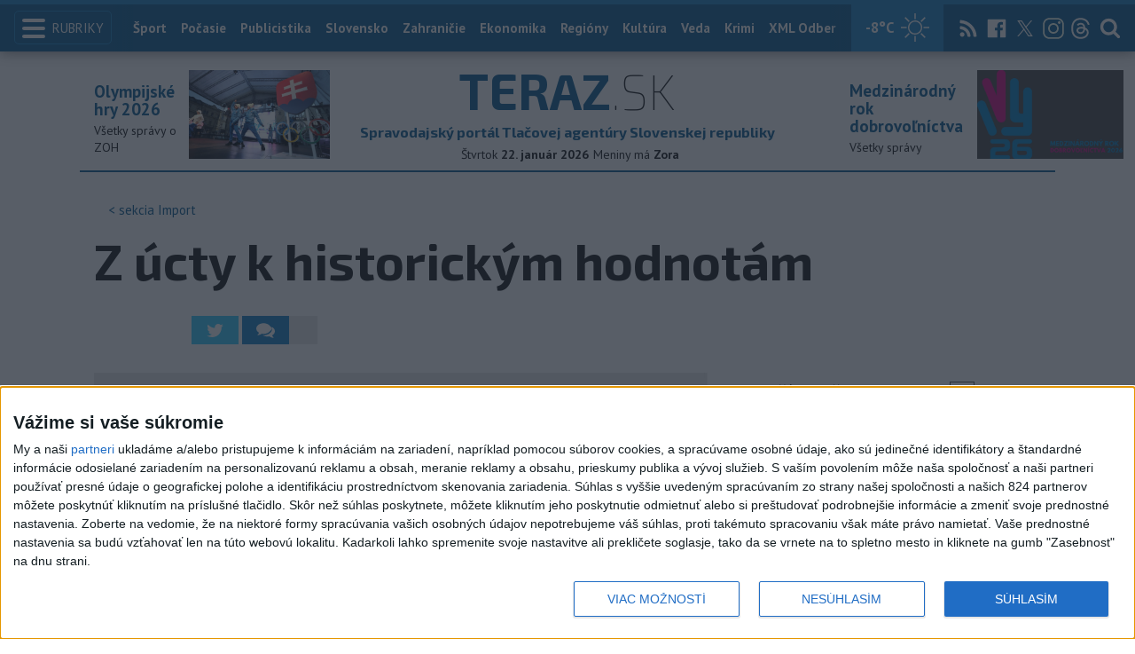

--- FILE ---
content_type: text/html; charset=utf-8
request_url: https://www.teraz.sk/import/z-ucty-k-historickym-hodnotam/23316-clanok.html?utm_source=teraz&utm_medium=organic&utm_campaign=click&utm_content=.%253Bs%2523Nov%25C3%25A9%2520Z%25C3%25A1mky
body_size: 16115
content:
<!doctype html>
<html class="no-js" lang="sk">

<head prefix="og: http://ogp.me/ns# fb: http://ogp.me/ns/fb# article: http://ogp.me/ns/article#">
  <meta charset="utf-8">
  <meta http-equiv="x-ua-compatible" content="ie=edge">
  <meta name="viewport" content="width=device-width, initial-scale=1, viewport-fit=cover">
  <meta name="helmet-placeholder" />
  <title data-react-helmet="true">Z úcty k historickým hodnotám</title>
  <meta data-react-helmet="true" name="msapplication-TileImage" content="/favicon/ms-icon-144x144.png"/><meta data-react-helmet="true" name="msapplication-TileColor" content="#137fc5"/><meta data-react-helmet="true" name="theme-color" content="#137fc5"/><meta data-react-helmet="true" name="google-site-verification" content="sHkCahai37YoEmQmocAHdLzDsNXrzYjalRtiinbpu_4"/><meta data-react-helmet="true" name="author" content="Teraz.sk"/><meta data-react-helmet="true" name="creator" content="TASR"/><meta data-react-helmet="true" name="publisher" content="Teraz.sk"/><meta data-react-helmet="true" property="article:publisher" content="https://www.teraz.sk/"/><meta data-react-helmet="true" name="webdesign" content="ADIT Agency s.r.o."/><meta data-react-helmet="true" property="og:site_name" content="TERAZ.sk"/><meta data-react-helmet="true" property="og:locale" content="sk_SK"/><meta data-react-helmet="true" property="fb:admins" content="100000789967003"/><meta data-react-helmet="true" property="fb:admins" content="1178990524"/><meta data-react-helmet="true" property="fb:admins" content="1597324791"/><meta data-react-helmet="true" property="fb:admins" content="1481590385"/><meta data-react-helmet="true" property="fb:admins" content="100001507657756"/><meta data-react-helmet="true" property="fb:admins" content="1402834241"/><meta data-react-helmet="true" property="fb:admins" content="100000944240713"/><meta data-react-helmet="true" property="fb:admins" content="1087125644"/><meta data-react-helmet="true" property="fb:admins" content="1277051192"/><meta data-react-helmet="true" property="fb:admins" content="702763004"/><meta data-react-helmet="true" property="fb:admins" content="1511665091"/><meta data-react-helmet="true" property="fb:app_id" content="282867128448169"/><meta data-react-helmet="true" name="twitter:card" content="summary_large_image"/><meta data-react-helmet="true" name="twitter:site" content="terazsk"/><meta data-react-helmet="true" name="twitter:creator" content="terazsk"/><meta data-react-helmet="true" property="og:type" content="article"/><meta data-react-helmet="true" property="og:url" content="https://www.teraz.sk/import/z-ucty-k-historickym-hodnotam/23316-clanok.html"/><meta data-react-helmet="true" property="og:title" content="Z úcty k historickým hodnotám"/><meta data-react-helmet="true" property="og:description" content="Zaujímavým a hodnotným spestrením oberačkových slávností bol baner s fotografiami z histórie mesta Nové Zámky."/><meta data-react-helmet="true" property="og:image" content="https://www3.teraz.sk/usercontent/photos/b/6/9/4-b69d3b5c693f8369805bff7c69002747e4dc3298.jpg"/><meta data-react-helmet="true" property="og:image:type" content="image/jpeg"/><meta data-react-helmet="true" name="keywords" lang="sk" content="Nitriansky kraj,Nové Zámky,Obchodná akadémia Šurany,Staré fotografie"/><meta data-react-helmet="true" name="description" content="Zaujímavým a hodnotným spestrením oberačkových slávností bol baner s fotografiami z histórie mesta Nové Zámky."/><meta data-react-helmet="true" property="article:author" content="www.teraz.sk/author/58"/><meta data-react-helmet="true" property="article:published_time" content="2012-09-25T10:43:00+02:00"/><meta data-react-helmet="true" property="article:modified_time" content="2012-09-25T10:43:00+02:00"/><meta data-react-helmet="true" name="copyright" content="Copyright (C) 2012 TASR, tasr.sk"/><meta data-react-helmet="true" name="twitter:url" content="https://www.teraz.sk/import/z-ucty-k-historickym-hodnotam/23316-clanok.html"/>
  <link data-react-helmet="true" rel="manifest" href="/manifest.json"/><link data-react-helmet="true" rel="apple-touch-icon" sizes="57x57" href="/favicon/apple-icon-57x57.png"/><link data-react-helmet="true" rel="apple-touch-icon" sizes="60x60" href="/favicon/apple-icon-60x60.png"/><link data-react-helmet="true" rel="apple-touch-icon" sizes="72x72" href="/favicon/apple-icon-72x72.png"/><link data-react-helmet="true" rel="apple-touch-icon" sizes="76x76" href="/favicon/apple-icon-76x76.png"/><link data-react-helmet="true" rel="apple-touch-icon" sizes="114x114" href="/favicon/apple-icon-114x114.png"/><link data-react-helmet="true" rel="apple-touch-icon" sizes="120x120" href="/favicon/apple-icon-120x120.png"/><link data-react-helmet="true" rel="apple-touch-icon" sizes="144x144" href="/favicon/apple-icon-144x144.png"/><link data-react-helmet="true" rel="apple-touch-icon" sizes="152x152" href="/favicon/apple-icon-152x152.png"/><link data-react-helmet="true" rel="apple-touch-icon" sizes="180x180" href="/favicon/apple-icon-180x180.png"/><link data-react-helmet="true" rel="icon" type="image/png" sizes="192x192" href="/favicon/android-icon-192x192.png"/><link data-react-helmet="true" rel="icon" type="image/png" sizes="32x32" href="/favicon/favicon-32x32.png"/><link data-react-helmet="true" rel="icon" type="image/png" sizes="96x96" href="/favicon/favicon-96x96.png"/><link data-react-helmet="true" rel="icon" type="image/png" sizes="16x16" href="/favicon/favicon-16x16.png"/>
  <link rel="stylesheet" href="/static/css/client.20ddd68c.css">
  <link rel="manifest" href="manifest.json" crossorigin="use-credentials">
  
  <script>
  window.__PRELOADED_STATE__ = {"fbShares":{},"header":{"headerSuffix":"Import","headerSuffixUrl":"import","isLoading":false,"dateName":"22. január 2026","dowName":"Štvrtok","promo_left":{"title":"Olympijské hry 2026 ","annotation":"Všetky správy o ZOH","image":"https://www.teraz.sk/usercontent/photos/c/6/5/4-c65d578601adba397de786261ff28b31b9b26ff7.jpg","url":"zoh-2026"},"promo_right":{"title":"Medzinárodný rok dobrovoľníctva","annotation":"Všetky správy","image":"https://www.teraz.sk/usercontent/photos/3/4/1/4-341318b0020a21d3f72615cdba92ab65e9d8a321.jpg","url":"/tag/ivy26"},"nameday":"Zora","anniversary":{"title":"Prvý zápis v slovenčine v Žilinskej mestskej knihe","annotation":"V roku 1451 bol vykonaný prvý zápis v slovenčine v Žilinskej mestskej knihe, dovtedy vedenej len v nemeckom a latinskom jazyku.","image":"","url":"/historicky-kalendar/22-januar"},"menu":[{"url":"/","name":"Titulka"},{"url":"/","name":"Teraz","sub":[]},{"url":"/slovensko","name":"Slovensko","sub":[]},{"url":"/regiony","name":"Regióny","sub":[{"name":"Všetky","url":"/regiony/"},{"name":"Hlavné mesto","url":"/bratislava"},{"name":"Banskobystrický","url":"/banskobystricky-kraj"},{"name":"Bratislavský","url":"/bratislavsky-kraj"},{"name":"Košický","url":"/kosicky-kraj"},{"name":"Nitriansky","url":"/nitriansky-kraj"},{"name":"Prešovský","url":"/presovsky-kraj"},{"name":"Trenčiansky","url":"/trenciansky-kraj"},{"name":"Trnavský","url":"/trnavsky-kraj"},{"name":"Žilinský","url":"/zilinsky-kraj"}]},{"url":"/zahranicie","name":"Zahraničie","sub":[]},{"url":"/ekonomika","name":"Ekonomika","sub":[]},{"url":"/pocasie","name":"Počasie","sub":[]},{"url":"/publicistika","name":"Publicistika","sub":[]},{"url":"/kultura","name":"Kultúra","sub":[]},{"url":"/sport","name":"Šport","sub":[{"name":"Futbal","url":"/futbal"},{"name":"Hokej","url":"/hokej"},{"name":"KHL","url":"/khl"},{"name":"NHL","url":"/nhl"},{"name":"Tenis","url":"/tenis"},{"name":"Tipos Extraliga","url":"/tipsportliga"},{"name":"Niké liga","url":"/fortunaliga"},{"name":"Basketbal","url":"/basketbal"},{"name":"Zimné športy","url":"/zimne-sporty"},{"name":"LIVESCORE","url":"/livescore"}]},{"url":"/magazin","name":"Kaleidoskop","sub":[{"name":"Magazín","url":"/magazin"},{"name":"Kultúra","url":"/kultura"},{"name":"Krimi","url":"/kultura"},{"name":"UNESCO a veda","url":"/veda"},{"name":"Zdravie","url":"/zdravie"}]},{"url":"/zdravie","name":"Zdravie","sub":[]},{"url":"http://www.tasr.sk","name":"Tasr.sk"},{"url":"http://www.tasrtv.sk","name":"TASR TV"},{"url":"http://webmagazin.teraz.sk","name":"Webmagazín.sk"},{"url":"http://skolske.sk","name":"Školské"},{"url":"http://www.vtedy.sk","name":"Vtedy.sk"},{"url":"http://newsnow.tasr.sk","name":"News Now"},{"url":"https://www.teraz.sk/odber-xml","name":"XML Odbery"}]},"theme":{"isOffCanvasActive":false,"themeClass":null},"pageByUrl":{"https://www.teraz.sk/api_rest.php?module=RestApi&method=article&articleId=23316&section=import&kind=clanok":{"isLoading":false,"lastUpdate":1769051713986,"aside":[{"type":"top_articles","data":{"articles":{"last_6h":[{"id":"935128","title":"TRAGÉDIA V JASNEJ: Poliak neprežil náraz na uzavretej zjazdovke ","url":"/regiony/tragedia-v-jasnej-poliak-neprezil-na/935128-clanok.html","section_url":"regiony","views_total":"695"},{"id":"935049","title":"ZRÁŽKA DVOCH VLAKOV: Hasiči a záchranári absolvovali taktické cvičenie","url":"/regiony/hasici-a-zachranari-zasahovali-v-jele/935049-clanok.html","section_url":"regiony","views_total":"597"},{"id":"934928","title":"Viete, koľko pomarančov treba zjesť na odporúčanú dávku vitamínu C?","url":"/slovensko/viete-kolko-pomarancov-treba-zjest-n/934928-clanok.html","section_url":"slovensko","views_total":"484"},{"id":"935104","title":"Pri elektrine a plyne sa energopomoc neposkytuje formou energopoukážky","url":"/ekonomika/pri-elektrine-a-plyne-sa-energopomoc-nep/935104-clanok.html","section_url":"ekonomika","views_total":"251"},{"id":"934959","title":"TRAGICKÁ NEHODA: Vodička narazila do stromu, auto začalo horieť","url":"/regiony/tragicka-nehoda-vodicka-narazila-do-s/934959-clanok.html","section_url":"regiony","views_total":"173"},{"id":"935161","title":"Trump oznámil vytvorenie rámca budúcej dohody týkajúcej sa Grónska","url":"/zahranicie/trump-oznamil-vytvorenie-ramca-buduce/935161-clanok.html","section_url":"zahranicie","views_total":"115"},{"id":"935064","title":"Najväčšia jadrová elektráreň sveta obnovila svoju činnosť","url":"/zahranicie/japonsko-najvacsia-jadrova-elektra/935064-clanok.html","section_url":"zahranicie","views_total":"109"}],"last_24h":[{"id":"934928","title":"Viete, koľko pomarančov treba zjesť na odporúčanú dávku vitamínu C?","url":"/slovensko/viete-kolko-pomarancov-treba-zjest-n/934928-clanok.html","section_url":"slovensko","views_total":"5982"},{"id":"934959","title":"TRAGICKÁ NEHODA: Vodička narazila do stromu, auto začalo horieť","url":"/regiony/tragicka-nehoda-vodicka-narazila-do-s/934959-clanok.html","section_url":"regiony","views_total":"4633"},{"id":"934846","title":"V noci majú udrieť silné mrazy: Vydali výstrahy ","url":"/slovensko/v-noci-maju-udriet-silne-mrazy-vydal/934846-clanok.html","section_url":"slovensko","views_total":"4129"},{"id":"935049","title":"ZRÁŽKA DVOCH VLAKOV: Hasiči a záchranári absolvovali taktické cvičenie","url":"/regiony/hasici-a-zachranari-zasahovali-v-jele/935049-clanok.html","section_url":"regiony","views_total":"2282"},{"id":"935128","title":"TRAGÉDIA V JASNEJ: Poliak neprežil náraz na uzavretej zjazdovke ","url":"/regiony/tragedia-v-jasnej-poliak-neprezil-na/935128-clanok.html","section_url":"regiony","views_total":"2133"},{"id":"934890","title":"VLAK VRAZIL DO MÚRU: Nehoda má jednu obeť a desiatky zranených","url":"/zahranicie/vlak-vrazil-do-muru-nehoda-ma-jednu-o/934890-clanok.html","section_url":"zahranicie","views_total":"1963"},{"id":"935104","title":"Pri elektrine a plyne sa energopomoc neposkytuje formou energopoukážky","url":"/ekonomika/pri-elektrine-a-plyne-sa-energopomoc-nep/935104-clanok.html","section_url":"ekonomika","views_total":"1961"}],"last_7d":[{"id":"933565","title":"VIDEO: TRAGÉDIA NA STAVENISKU: Zrútil sa žeriav, zahynuli dvaja ľudia","url":"/zahranicie/tragedia-na-stavenisku-zrutil-sa-zer/933565-clanok.html","section_url":"zahranicie","views_total":"61770"},{"id":"933355","title":"OBROVSKÉ PROMILE: Vodičku chytili v Nemšovej ","url":"/regiony/policia-obvinila-vodicku-a-dvoch-vodi/933355-clanok.html","section_url":"regiony","views_total":"27935"},{"id":"933906","title":"VEĽKÁ PREDPOVEĎ POČASIA: Čím nás ešte prekvapí január?","url":"/pocasie/velka-predpoved-pocasia-cim-nas/933906-clanok.html","section_url":"pocasie","views_total":"21123"},{"id":"934354","title":"Úsek cesty I/64 na Necpalskej ceste v Prievidzi je po nehode prejazdný","url":"/regiony/usek-cesty-i64-v-prievidzi-je-pre-neho/934354-clanok.html","section_url":"regiony","views_total":"11433"},{"id":"934186","title":"Chlapec spadol z lanovky vo Vysokých Tatrách, poranil si chrbticu ","url":"/slovensko/chlapec-spadol-z-lanovky-vo-vysokych-ta/934186-clanok.html","section_url":"slovensko","views_total":"7863"},{"id":"932719","title":"TRAGICKÝ VÍKEND: V lavínach vo Francúzsku a Rakúsku zomrelo sedem ľudí","url":"/zahranicie/tragicky-vikend-v-lavinach-vo-franc/932719-clanok.html","section_url":"zahranicie","views_total":"6672"},{"id":"934846","title":"V noci majú udrieť silné mrazy: Vydali výstrahy ","url":"/slovensko/v-noci-maju-udriet-silne-mrazy-vydal/934846-clanok.html","section_url":"slovensko","views_total":"6043"}]},"component_flavor":""}},{"type":"adocean_banner_square","data":{"master":"9raQXGN7N20FgcckjJL6XBbMYzJQkxKbBD455gB8FcP.07","code":"adoceanskwmggirrmpc"}}],"category":{"url":"import","name":"Import"},"tips":[{"image":"https://www3.teraz.sk/usercontent/photos/e/2/7/1-e2716d175ed22897dee465e97fb0da87ff37fbdf.jpg","title":"Kaliňák a Zůna sa zhodli na potrebe zvýšenia obrannej sebestačnosti","url":"/slovensko/kalinak-a-zna-sa-zhodli-na-potrebe-z/935065-clanok.html"},{"image":"https://www3.teraz.sk/usercontent/photos/c/2/2/1-c22881e6dfe6332a3085240d691cb24feb14e7e5.jpg","title":"Vo Vojvodine udelili literárne ceny, spravodajca TASR dostal dve","url":"/slovensko/vo-vojvodine-udelili-literarne-ceny-sp/935069-clanok.html"},{"image":"https://www1.teraz.sk/usercontent/photos/2/d/1/1-2d10914be5d300fb425313b4ab904324efe68b2f.jpg","title":"ZRÁŽKA DVOCH VLAKOV: Hasiči a záchranári absolvovali taktické cvičenie","url":"/regiony/hasici-a-zachranari-zasahovali-v-jele/935049-clanok.html"},{"image":"https://www1.teraz.sk/usercontent/photos/2/8/d/1-28d94b2d5ca47970ce53e67940256371b59adcfb.jpg","title":"Viete, koľko pomarančov treba zjesť na odporúčanú dávku vitamínu C?","url":"/slovensko/viete-kolko-pomarancov-treba-zjest-n/934928-clanok.html"}],"submenu":[],"id":"23316","title":"Z úcty k historickým hodnotám","annotation":"Zaujímavým a hodnotným spestrením oberačkových slávností bol baner s fotografiami z histórie mesta Nové Zámky.","author":{"id":"58","name":"Školský servis","url":"www.teraz.sk/author/58"},"time_created":"25. septembra 2012 10:43","time_updated":"25. septembra 2012 10:43","time_created_ISO":"2012-09-25T10:43:00+02:00","time_updated_ISO":"2012-09-25T10:43:00+02:00","image":"https://www3.teraz.sk/usercontent/photos/d/d/b/4-ddbdcb62abaec5072cf02a8c9f4f914cd8e87fe9.jpg","image_caption":"<span></span> <em>Foto: Peadr. Helena Rusnáková/TASR</em><div class=\"clear\"></div>","api_version":"1","tags":[{"id":"159","name":"Nitriansky kraj","url":"nitriansky-kraj"},{"id":"3912","name":"Nové Zámky","url":"nove-zamky"},{"id":"7061","name":"Obchodná akadémia Šurany","url":"obchodna-akademia-surany"},{"id":"19339","name":"Staré fotografie","url":"stare-fotografie"}],"live":false,"discussion_enabled":true,"url":"/import/z-ucty-k-historickym-hodnotam/23316-clanok.html","canonical_url":"https://www.teraz.sk/import/z-ucty-k-historickym-hodnotam/23316-clanok.html","social_media_image":"https://www3.teraz.sk/usercontent/photos/b/6/9/4-b69d3b5c693f8369805bff7c69002747e4dc3298.jpg","suggested":[{"title":" Výstava v Múzeu Jána Thaina - Lesy Európy","url":"/import/vystava-v-muzeu-jana-thaina-lesy-eu/22391-clanok.html","image":"https://www3.teraz.sk/usercontent/photos/d/d/b/1-ddbdcb62abaec5072cf02a8c9f4f914cd8e87fe9.jpg"},{"title":"Diela sochára Jaroslava Gubrica skrášľujú kultúrny priestor Šurian","url":"/import/diela-sochara-jaroslava-gubrica-skras/21939-clanok.html","image":"https://www3.teraz.sk/usercontent/photos/d/d/b/1-ddbdcb62abaec5072cf02a8c9f4f914cd8e87fe9.jpg"}],"html":"<div>&Scaron;urany 25. septembra (TASR) - V d&#328;och 21. a 22. septembra sa v Nov&yacute;ch Z&aacute;mkoch konali tradi&#269;n&eacute; obera&#269;kov&eacute; sl&aacute;vnosti, v r&aacute;mci ktor&yacute;ch sa uskuto&#269;nili viacer&eacute; zauj&iacute;mav&eacute; podujatia - <b> v&yacute;stavy, jarmok, vyst&uacute;penia hudobn&yacute;ch skup&iacute;n, 18. Novoz&aacute;mock&yacute; festival detsk&yacute;ch folkl&oacute;rnych s&uacute;borov.</b><br>\r\n<br>\r\nZauj&iacute;mav&yacute;m a hodnotn&yacute;m spestren&iacute;m obera&#269;kov&yacute;ch sl&aacute;vnost&iacute; bol baner s fotografiami z hist&oacute;rie mesta Nov&eacute; Z&aacute;mky, in&scaron;talovan&yacute; na oploten&iacute; Farsk&eacute;ho kostola. Baner vytvorili &#269;lenovia facebookovej skupiny <b>Novoz&aacute;mock&yacute; fotoalbum</b>/&Eacute;rsek&uacute;jv&aacute;ri fotoalbum pod veden&iacute;m zakladate&#318;a skupiny &#317;udov&iacute;ta Melecskiho. T&aacute;to skupina m&aacute; k dne&scaron;n&eacute;mu d&#328;u 1770 &#269;lenov, ktor&iacute; uverej&#328;uj&uacute; na facebookovej str&aacute;nke star&eacute; fotografie, poh&#318;adnice, <b>dokumenty pribli&#382;uj&uacute;ce hist&oacute;riu mesta,</b> ako aj zauj&iacute;mav&eacute; zbery zo s&uacute;&#269;asn&eacute;ho &#382;ivota v meste.<br>\r\n<br>\r\nV&yacute;stavka historick&yacute;ch fotografi&iacute; vzbudzovala z&aacute;ujem okoloid&uacute;cich. &#317;udia obdivovali star&uacute; architekt&uacute;ru, kochali sa kr&aacute;sou diela, chv&aacute;lili n&aacute;pad, komentovali jednotliv&eacute; fotogtafie. T&iacute; star&scaron;&iacute; lovili vo svojich spomienkach a h&#318;adali odpove&#271; na ot&aacute;zky, kde st&aacute;li niektor&eacute; budovy, ktor&yacute;ch u&#382; dnes niet.<br>\r\nZauj&iacute;mav&aacute; v&yacute;stava umocnila potrebu l&aacute;sky k trad&iacute;ci&aacute;m a kult&uacute;rnym hodnot&aacute;m.<br>\r\n<br>\r\nPaedDr. Helena Rusn&aacute;kov&aacute;, Obchodn&aacute; akad&eacute;mia &Scaron;urany</div>\n","htmlArray":["<div>&Scaron;urany 25. septembra (TASR) - V d&#328;och 21. a 22. septembra sa v Nov&yacute;ch Z&aacute;mkoch konali tradi&#269;n&eacute; obera&#269;kov&eacute; sl&aacute;vnosti, v r&aacute;mci ktor&yacute;ch sa uskuto&#269;nili viacer&eacute; zauj&iacute;mav&eacute; podujatia - <b> v&yacute;stavy, jarmok, vyst&uacute;penia hudobn&yacute;ch skup&iacute;n, 18. Novoz&aacute;mock&yacute; festival detsk&yacute;ch folkl&oacute;rnych s&uacute;borov.</b><br>\r\n<br>\r\nZauj&iacute;mav&yacute;m a hodnotn&yacute;m spestren&iacute;m obera&#269;kov&yacute;ch sl&aacute;vnost&iacute; bol baner s fotografiami z hist&oacute;rie mesta Nov&eacute; Z&aacute;mky, in&scaron;talovan&yacute; na oploten&iacute; Farsk&eacute;ho kostola. Baner vytvorili &#269;lenovia facebookovej skupiny <b>Novoz&aacute;mock&yacute; fotoalbum</b>/&Eacute;rsek&uacute;jv&aacute;ri fotoalbum pod veden&iacute;m zakladate&#318;a skupiny &#317;udov&iacute;ta Melecskiho. T&aacute;to skupina m&aacute; k dne&scaron;n&eacute;mu d&#328;u 1770 &#269;lenov, ktor&iacute; uverej&#328;uj&uacute; na facebookovej str&aacute;nke star&eacute; fotografie, poh&#318;adnice, <b>dokumenty pribli&#382;uj&uacute;ce hist&oacute;riu mesta,</b> ako aj zauj&iacute;mav&eacute; zbery zo s&uacute;&#269;asn&eacute;ho &#382;ivota v meste.<br>\r\n<br>\r\nV&yacute;stavka historick&yacute;ch fotografi&iacute; vzbudzovala z&aacute;ujem okoloid&uacute;cich. &#317;udia obdivovali star&uacute; architekt&uacute;ru, kochali sa kr&aacute;sou diela, chv&aacute;lili n&aacute;pad, komentovali jednotliv&eacute; fotogtafie. T&iacute; star&scaron;&iacute; lovili vo svojich spomienkach a h&#318;adali odpove&#271; na ot&aacute;zky, kde st&aacute;li niektor&eacute; budovy, ktor&yacute;ch u&#382; dnes niet.<br>\r\nZauj&iacute;mav&aacute; v&yacute;stava umocnila potrebu l&aacute;sky k trad&iacute;ci&aacute;m a kult&uacute;rnym hodnot&aacute;m.<br>\r\n<br>\r\nPaedDr. Helena Rusn&aacute;kov&aacute;, Obchodn&aacute; akad&eacute;mia &Scaron;urany</div>\n"],"articleBody":"Šurany 25. septembra (TASR) - V dňoch 21. a 22. septembra sa v Nových Zámkoch konali tradičné oberačkové slávnosti, v rámci ktorých sa uskutočnili viaceré zaujímavé podujatia -  výstavy, jarmok, vystúpenia hudobných skupín, 18. Novozámocký festival detských folklórnych súborov.\r\n\r\nZaujímavým a hodnotným spestrením oberačkových slávností bol baner s fotografiami z histórie mesta Nové Zámky, inštalovaný na oplotení Farského kostola. Baner vytvorili členovia facebookovej skupiny Novozámocký fotoalbum/Érsekújvári fotoalbum pod vedením zakladateľa skupiny Ľudovíta Melecskiho. Táto skupina má k dnešnému dňu 1770 členov, ktorí uverejňujú na facebookovej stránke staré fotografie, pohľadnice, dokumenty približujúce históriu mesta, ako aj zaujímavé zbery zo súčasného života v meste.\r\n\r\nVýstavka historických fotografií vzbudzovala záujem okoloidúcich. Ľudia obdivovali starú architektúru, kochali sa krásou diela, chválili nápad, komentovali jednotlivé fotogtafie. Tí starší lovili vo svojich spomienkach a hľadali odpoveď na otázky, kde stáli niektoré budovy, ktorých už dnes niet.\r\nZaujímavá výstava umocnila potrebu lásky k tradíciám a kultúrnym hodnotám.\r\n\r\nPaedDr. Helena Rusnáková, Obchodná akadémia Šurany","httpStatus":200}},"selectedPage":"https://www.teraz.sk/api_rest.php?module=RestApi&method=article&articleId=23316&section=import&kind=clanok","wagonByUrl":{},"requirements":{"ids":[],"entities":{}},"wagonsConfig":[],"wagonHeight":{"ids":[],"entities":{}}}</script>
  <script src="https://open.spotify.com/embed/iframe-api/v1" async></script>
  <script src="https://code.jquery.com/jquery-3.2.1.min.js"
    integrity="sha256-hwg4gsxgFZhOsEEamdOYGBf13FyQuiTwlAQgxVSNgt4=" crossorigin="anonymous" async></script>
  <meta name="version" content="1.8.2-d017454-dirty">
  <!-- InMobi Choice. Consent Manager Tag v3.0 (for TCF 2.2) -->
  <script type="text/javascript" async=true>
  (function() {
    var host = window.location.hostname;
    var element = document.createElement('script');
    var firstScript = document.getElementsByTagName('script')[0];
    var url = 'https://cmp.inmobi.com'
      .concat('/choice/', '1npFT7Fq7DkqN', '/', host, '/choice.js?tag_version=V3');
    var uspTries = 0;
    var uspTriesLimit = 3;
    element.async = true;
    element.type = 'text/javascript';
    element.src = url;
  
    firstScript.parentNode.insertBefore(element, firstScript);
  
    function makeStub() {
      var TCF_LOCATOR_NAME = '__tcfapiLocator';
      var queue = [];
      var win = window;
      var cmpFrame;
  
      function addFrame() {
        var doc = win.document;
        var otherCMP = !!(win.frames[TCF_LOCATOR_NAME]);
  
        if (!otherCMP) {
          if (doc.body) {
            var iframe = doc.createElement('iframe');
  
            iframe.style.cssText = 'display:none';
            iframe.name = TCF_LOCATOR_NAME;
            doc.body.appendChild(iframe);
          } else {
            setTimeout(addFrame, 5);
          }
        }
        return !otherCMP;
      }
  
      function tcfAPIHandler() {
        var gdprApplies;
        var args = arguments;
  
        if (!args.length) {
          return queue;
        } else if (args[0] === 'setGdprApplies') {
          if (
            args.length > 3 &&
            args[2] === 2 &&
            typeof args[3] === 'boolean'
          ) {
            gdprApplies = args[3];
            if (typeof args[2] === 'function') {
              args[2]('set', true);
            }
          }
        } else if (args[0] === 'ping') {
          var retr = {
            gdprApplies: gdprApplies,
            cmpLoaded: false,
            cmpStatus: 'stub'
          };
  
          if (typeof args[2] === 'function') {
            args[2](retr);
          }
        } else {
          if(args[0] === 'init' && typeof args[3] === 'object') {
            args[3] = Object.assign(args[3], { tag_version: 'V3' });
          }
          queue.push(args);
        }
      }
  
      function postMessageEventHandler(event) {
        var msgIsString = typeof event.data === 'string';
        var json = {};
  
        try {
          if (msgIsString) {
            json = JSON.parse(event.data);
          } else {
            json = event.data;
          }
        } catch (ignore) {}
  
        var payload = json.__tcfapiCall;
  
        if (payload) {
          window.__tcfapi(
            payload.command,
            payload.version,
            function(retValue, success) {
              var returnMsg = {
                __tcfapiReturn: {
                  returnValue: retValue,
                  success: success,
                  callId: payload.callId
                }
              };
              if (msgIsString) {
                returnMsg = JSON.stringify(returnMsg);
              }
              if (event && event.source && event.source.postMessage) {
                event.source.postMessage(returnMsg, '*');
              }
            },
            payload.parameter
          );
        }
      }
  
      while (win) {
        try {
          if (win.frames[TCF_LOCATOR_NAME]) {
            cmpFrame = win;
            break;
          }
        } catch (ignore) {}
  
        if (win === window.top) {
          break;
        }
        win = win.parent;
      }
      if (!cmpFrame) {
        addFrame();
        win.__tcfapi = tcfAPIHandler;
        win.addEventListener('message', postMessageEventHandler, false);
      }
    };
  
    makeStub();
  
    function makeGppStub() {
      const CMP_ID = 10;
      const SUPPORTED_APIS = [
        '2:tcfeuv2',
        '6:uspv1',
        '7:usnatv1',
        '8:usca',
        '9:usvav1',
        '10:uscov1',
        '11:usutv1',
        '12:usctv1'
      ];
  
      window.__gpp_addFrame = function (n) {
        if (!window.frames[n]) {
          if (document.body) {
            var i = document.createElement("iframe");
            i.style.cssText = "display:none";
            i.name = n;
            document.body.appendChild(i);
          } else {
            window.setTimeout(window.__gpp_addFrame, 10, n);
          }
        }
      };
      window.__gpp_stub = function () {
        var b = arguments;
        __gpp.queue = __gpp.queue || [];
        __gpp.events = __gpp.events || [];
  
        if (!b.length || (b.length == 1 && b[0] == "queue")) {
          return __gpp.queue;
        }
  
        if (b.length == 1 && b[0] == "events") {
          return __gpp.events;
        }
  
        var cmd = b[0];
        var clb = b.length > 1 ? b[1] : null;
        var par = b.length > 2 ? b[2] : null;
        if (cmd === "ping") {
          clb(
            {
              gppVersion: "1.1", // must be “Version.Subversion”, current: “1.1”
              cmpStatus: "stub", // possible values: stub, loading, loaded, error
              cmpDisplayStatus: "hidden", // possible values: hidden, visible, disabled
              signalStatus: "not ready", // possible values: not ready, ready
              supportedAPIs: SUPPORTED_APIS, // list of supported APIs
              cmpId: CMP_ID, // IAB assigned CMP ID, may be 0 during stub/loading
              sectionList: [],
              applicableSections: [-1],
              gppString: "",
              parsedSections: {},
            },
            true
          );
        } else if (cmd === "addEventListener") {
          if (!("lastId" in __gpp)) {
            __gpp.lastId = 0;
          }
          __gpp.lastId++;
          var lnr = __gpp.lastId;
          __gpp.events.push({
            id: lnr,
            callback: clb,
            parameter: par,
          });
          clb(
            {
              eventName: "listenerRegistered",
              listenerId: lnr, // Registered ID of the listener
              data: true, // positive signal
              pingData: {
                gppVersion: "1.1", // must be “Version.Subversion”, current: “1.1”
                cmpStatus: "stub", // possible values: stub, loading, loaded, error
                cmpDisplayStatus: "hidden", // possible values: hidden, visible, disabled
                signalStatus: "not ready", // possible values: not ready, ready
                supportedAPIs: SUPPORTED_APIS, // list of supported APIs
                cmpId: CMP_ID, // list of supported APIs
                sectionList: [],
                applicableSections: [-1],
                gppString: "",
                parsedSections: {},
              },
            },
            true
          );
        } else if (cmd === "removeEventListener") {
          var success = false;
          for (var i = 0; i < __gpp.events.length; i++) {
            if (__gpp.events[i].id == par) {
              __gpp.events.splice(i, 1);
              success = true;
              break;
            }
          }
          clb(
            {
              eventName: "listenerRemoved",
              listenerId: par, // Registered ID of the listener
              data: success, // status info
              pingData: {
                gppVersion: "1.1", // must be “Version.Subversion”, current: “1.1”
                cmpStatus: "stub", // possible values: stub, loading, loaded, error
                cmpDisplayStatus: "hidden", // possible values: hidden, visible, disabled
                signalStatus: "not ready", // possible values: not ready, ready
                supportedAPIs: SUPPORTED_APIS, // list of supported APIs
                cmpId: CMP_ID, // CMP ID
                sectionList: [],
                applicableSections: [-1],
                gppString: "",
                parsedSections: {},
              },
            },
            true
          );
        } else if (cmd === "hasSection") {
          clb(false, true);
        } else if (cmd === "getSection" || cmd === "getField") {
          clb(null, true);
        }
        //queue all other commands
        else {
          __gpp.queue.push([].slice.apply(b));
        }
      };
      window.__gpp_msghandler = function (event) {
        var msgIsString = typeof event.data === "string";
        try {
          var json = msgIsString ? JSON.parse(event.data) : event.data;
        } catch (e) {
          var json = null;
        }
        if (typeof json === "object" && json !== null && "__gppCall" in json) {
          var i = json.__gppCall;
          window.__gpp(
            i.command,
            function (retValue, success) {
              var returnMsg = {
                __gppReturn: {
                  returnValue: retValue,
                  success: success,
                  callId: i.callId,
                },
              };
              event.source.postMessage(msgIsString ? JSON.stringify(returnMsg) : returnMsg, "*");
            },
            "parameter" in i ? i.parameter : null,
            "version" in i ? i.version : "1.1"
          );
        }
      };
      if (!("__gpp" in window) || typeof window.__gpp !== "function") {
        window.__gpp = window.__gpp_stub;
        window.addEventListener("message", window.__gpp_msghandler, false);
        window.__gpp_addFrame("__gppLocator");
      }
    };
  
    makeGppStub();
  
    var uspStubFunction = function() {
      var arg = arguments;
      if (typeof window.__uspapi !== uspStubFunction) {
        setTimeout(function() {
          if (typeof window.__uspapi !== 'undefined') {
            window.__uspapi.apply(window.__uspapi, arg);
          }
        }, 500);
      }
    };
  
    var checkIfUspIsReady = function() {
      uspTries++;
      if (window.__uspapi === uspStubFunction && uspTries < uspTriesLimit) {
        console.warn('USP is not accessible');
      } else {
        clearInterval(uspInterval);
      }
    };
  
    if (typeof window.__uspapi === 'undefined') {
      window.__uspapi = uspStubFunction;
      var uspInterval = setInterval(checkIfUspIsReady, 6000);
    }
  })();
  </script>
  <!-- End InMobi Choice. Consent Manager Tag v3.0 (for TCF 2.2) -->
	
  <script src="https://code.jquery.com/jquery-3.2.1.min.js"
  integrity="sha256-hwg4gsxgFZhOsEEamdOYGBf13FyQuiTwlAQgxVSNgt4=" crossorigin="anonymous" async></script>
  <meta name="version" content="1.8.2-d017454-dirty">
</head>

<body>
	
  <div id="rcBody"><div><header class="headerTop js-headerTop"><div class="container container--full"><button type="button" class="headerTopMenuBtn pull-left js-offCanvasBtn"><div class="headerTopMenuBtn-icon hamburger"><div class="hamburger-bar"></div><div class="hamburger-bar"></div><div class="hamburger-bar"></div></div><span class="headerTopMenuBtn-label">Rubriky</span></button><div class="headerTopLogo logo logo--md logo--light"><a href="/?utm_source=teraz&amp;utm_medium=organic&amp;utm_campaign=click&amp;utm_content=.%253BTopMenu"><span class="logo-prefix">TERAZ</span><span class="logo-suffix">.SK</span></a></div><div class="headerSearchWrapper pull-right clearfix"><form class="headerSearch js-headerSearch" action="/search"><label for="headerSearch" class="visuallyhidden">Hľadať</label><input type="text" id="headerSearch" class="headerSearch-input js-headerSearchInput" name="q" placeholder="Hľadať"/><button class="headerSearch-submit" type="submit"><svg class="icon"><use xlink:href="/sprite.svg#search"></use></svg></button></form><div class="headerTopBtns pull-right"><a class="headerTopBtn hidden-md hidden-sm hidden-xs" href="/rss?utm_source=teraz&amp;utm_medium=organic&amp;utm_campaign=click&amp;utm_content=.%253BTopMenu"><svg class="icon"><use xlink:href="/sprite.svg#rss"></use></svg></a><a class="headerTopBtn hidden-md hidden-sm hidden-xs" target="_blank" rel="noopener" href="https://www.facebook.com/teraz.sk/"><svg class="icon"><use xlink:href="/sprite.svg#facebook-square"></use></svg></a><a class="headerTopBtn hidden-md hidden-sm hidden-xs" target="_blank" rel="noopener" href="https://twitter.com/terazsk?lang=en"><i class="icon icon--x inv"></i></a><a class="headerTopBtn hidden-md hidden-sm hidden-xs" target="_blank" rel="noopener" href="https://www.instagram.com/terazsk/"><i class="icon icon--instagram inv"></i></a><a class="headerTopBtn hidden-md hidden-sm hidden-xs" target="_blank" rel="noopener" href="https://www.threads.net/@terazsk"><i class="icon icon--threads inv"></i></a><button class="headerTopBtn js-headerSearchToggle" type="button"><svg class="icon"><use xlink:href="/sprite.svg#search"></use></svg></button></div></div><nav class="headerTopNav" aria-label="Hlavné menu"><div class="headerTopNav-inner"><ul class="headerTopNav-menu"><li class="visuallyhidden"><a class="link link--default">Index</a></li><li><a href="/sport?utm_source=teraz&amp;utm_medium=organic&amp;utm_campaign=click&amp;utm_content=.%253BTopMenu">Šport</a></li><li><a href="/pocasie?utm_source=teraz&amp;utm_medium=organic&amp;utm_campaign=click&amp;utm_content=.%253BTopMenu">Počasie</a></li><li><a href="/publicistika?utm_source=teraz&amp;utm_medium=organic&amp;utm_campaign=click&amp;utm_content=.%253BTopMenu">Publicistika</a></li><li><a href="/slovensko?utm_source=teraz&amp;utm_medium=organic&amp;utm_campaign=click&amp;utm_content=.%253BTopMenu">Slovensko</a></li><li><a href="/zahranicie?utm_source=teraz&amp;utm_medium=organic&amp;utm_campaign=click&amp;utm_content=.%253BTopMenu">Zahraničie</a></li><li><a href="/ekonomika?utm_source=teraz&amp;utm_medium=organic&amp;utm_campaign=click&amp;utm_content=.%253BTopMenu">Ekonomika</a></li><li><a href="/regiony?utm_source=teraz&amp;utm_medium=organic&amp;utm_campaign=click&amp;utm_content=.%253BTopMenu">Regióny</a></li><li><a href="/kultura?utm_source=teraz&amp;utm_medium=organic&amp;utm_campaign=click&amp;utm_content=.%253BTopMenu">Kultúra</a></li><li><a href="/veda?utm_source=teraz&amp;utm_medium=organic&amp;utm_campaign=click&amp;utm_content=.%253BTopMenu">Veda</a></li><li><a href="/krimi?utm_source=teraz&amp;utm_medium=organic&amp;utm_campaign=click&amp;utm_content=.%253BTopMenu">Krimi</a></li><li><a href="/odber-xml">XML Odber</a></li><li><a href="/knihy?utm_source=teraz&amp;utm_medium=organic&amp;utm_campaign=click&amp;utm_content=.%253BTopMenu">Knihy</a></li><li><a href="/utulkovo?utm_source=teraz&amp;utm_medium=organic&amp;utm_campaign=click&amp;utm_content=.%253BTopMenu">Útulkovo</a></li><li><a href="/magazin?utm_source=teraz&amp;utm_medium=organic&amp;utm_campaign=click&amp;utm_content=.%253BTopMenu">Magazín</a></li><li><a href="https://newsnow.tasr.sk/?utm_source=teraz&amp;utm_medium=organic&amp;utm_campaign=click&amp;utm_content=.%3Boffcanvas">News Now</a></li><li><a href="/archiv?utm_source=teraz&amp;utm_medium=organic&amp;utm_campaign=click&amp;utm_content=.%253BTopMenu">Archív</a></li><li><a href="https://www.tasrtv.sk/?utm_source=teraz&amp;utm_medium=organic&amp;utm_campaign=click&amp;utm_content=.%253Boffcanvas">TASR TV</a></li><li><a class="link link--default">Webmagazín</a></li><li><a href="//obce.teraz.sk">Obce</a></li><li><a href="/zdravie?utm_source=teraz&amp;utm_medium=organic&amp;utm_campaign=click&amp;utm_content=.%253BTopMenu">Zdravie</a></li></ul></div></nav></div></header><nav class="offCanvas"><ul class="sideMenu list-reset"><li><a href="/?utm_source=teraz&amp;utm_medium=organic&amp;utm_campaign=click&amp;utm_content=.%253Boffcanvas">Titulka</a></li><li><a href="/?utm_source=teraz&amp;utm_medium=organic&amp;utm_campaign=click&amp;utm_content=.%253Boffcanvas">Teraz</a><ul class=" sideMenu-submenu list-reset"></ul></li><li><a href="/slovensko?utm_source=teraz&amp;utm_medium=organic&amp;utm_campaign=click&amp;utm_content=.%253Boffcanvas">Slovensko</a><ul class=" sideMenu-submenu list-reset"></ul></li><li><a href="/regiony?utm_source=teraz&amp;utm_medium=organic&amp;utm_campaign=click&amp;utm_content=.%253Boffcanvas">Regióny</a><button class="sideMenu-toggle"><svg class="hidden icon"><use xlink:href="/sprite.svg#chevron-up"></use></svg><svg class=" icon"><use xlink:href="/sprite.svg#chevron-down"></use></svg></button><ul class=" sideMenu-submenu list-reset"><li><a href="/regiony/?utm_source=teraz&amp;utm_medium=organic&amp;utm_campaign=click&amp;utm_content=.%253Boffcanvas">Všetky</a></li><li><a href="/bratislava?utm_source=teraz&amp;utm_medium=organic&amp;utm_campaign=click&amp;utm_content=.%253Boffcanvas">Hlavné mesto</a></li><li><a href="/banskobystricky-kraj?utm_source=teraz&amp;utm_medium=organic&amp;utm_campaign=click&amp;utm_content=.%253Boffcanvas">Banskobystrický</a></li><li><a href="/bratislavsky-kraj?utm_source=teraz&amp;utm_medium=organic&amp;utm_campaign=click&amp;utm_content=.%253Boffcanvas">Bratislavský</a></li><li><a href="/kosicky-kraj?utm_source=teraz&amp;utm_medium=organic&amp;utm_campaign=click&amp;utm_content=.%253Boffcanvas">Košický</a></li><li><a href="/nitriansky-kraj?utm_source=teraz&amp;utm_medium=organic&amp;utm_campaign=click&amp;utm_content=.%253Boffcanvas">Nitriansky</a></li><li><a href="/presovsky-kraj?utm_source=teraz&amp;utm_medium=organic&amp;utm_campaign=click&amp;utm_content=.%253Boffcanvas">Prešovský</a></li><li><a href="/trenciansky-kraj?utm_source=teraz&amp;utm_medium=organic&amp;utm_campaign=click&amp;utm_content=.%253Boffcanvas">Trenčiansky</a></li><li><a href="/trnavsky-kraj?utm_source=teraz&amp;utm_medium=organic&amp;utm_campaign=click&amp;utm_content=.%253Boffcanvas">Trnavský</a></li><li><a href="/zilinsky-kraj?utm_source=teraz&amp;utm_medium=organic&amp;utm_campaign=click&amp;utm_content=.%253Boffcanvas">Žilinský</a></li></ul></li><li><a href="/zahranicie?utm_source=teraz&amp;utm_medium=organic&amp;utm_campaign=click&amp;utm_content=.%253Boffcanvas">Zahraničie</a><ul class=" sideMenu-submenu list-reset"></ul></li><li><a href="/ekonomika?utm_source=teraz&amp;utm_medium=organic&amp;utm_campaign=click&amp;utm_content=.%253Boffcanvas">Ekonomika</a><ul class=" sideMenu-submenu list-reset"></ul></li><li><a href="/pocasie?utm_source=teraz&amp;utm_medium=organic&amp;utm_campaign=click&amp;utm_content=.%253Boffcanvas">Počasie</a><ul class=" sideMenu-submenu list-reset"></ul></li><li><a href="/publicistika?utm_source=teraz&amp;utm_medium=organic&amp;utm_campaign=click&amp;utm_content=.%253Boffcanvas">Publicistika</a><ul class=" sideMenu-submenu list-reset"></ul></li><li><a href="/kultura?utm_source=teraz&amp;utm_medium=organic&amp;utm_campaign=click&amp;utm_content=.%253Boffcanvas">Kultúra</a><ul class=" sideMenu-submenu list-reset"></ul></li><li><a href="/sport?utm_source=teraz&amp;utm_medium=organic&amp;utm_campaign=click&amp;utm_content=.%253Boffcanvas">Šport</a><button class="sideMenu-toggle"><svg class="hidden icon"><use xlink:href="/sprite.svg#chevron-up"></use></svg><svg class=" icon"><use xlink:href="/sprite.svg#chevron-down"></use></svg></button><ul class=" sideMenu-submenu list-reset"><li><a href="/futbal?utm_source=teraz&amp;utm_medium=organic&amp;utm_campaign=click&amp;utm_content=.%253Boffcanvas">Futbal</a></li><li><a href="/hokej?utm_source=teraz&amp;utm_medium=organic&amp;utm_campaign=click&amp;utm_content=.%253Boffcanvas">Hokej</a></li><li><a href="/khl?utm_source=teraz&amp;utm_medium=organic&amp;utm_campaign=click&amp;utm_content=.%253Boffcanvas">KHL</a></li><li><a href="/nhl?utm_source=teraz&amp;utm_medium=organic&amp;utm_campaign=click&amp;utm_content=.%253Boffcanvas">NHL</a></li><li><a href="/tenis?utm_source=teraz&amp;utm_medium=organic&amp;utm_campaign=click&amp;utm_content=.%253Boffcanvas">Tenis</a></li><li><a href="/tipsportliga?utm_source=teraz&amp;utm_medium=organic&amp;utm_campaign=click&amp;utm_content=.%253Boffcanvas">Tipos Extraliga</a></li><li><a href="/fortunaliga?utm_source=teraz&amp;utm_medium=organic&amp;utm_campaign=click&amp;utm_content=.%253Boffcanvas">Niké liga</a></li><li><a href="/basketbal?utm_source=teraz&amp;utm_medium=organic&amp;utm_campaign=click&amp;utm_content=.%253Boffcanvas">Basketbal</a></li><li><a href="/zimne-sporty?utm_source=teraz&amp;utm_medium=organic&amp;utm_campaign=click&amp;utm_content=.%253Boffcanvas">Zimné športy</a></li><li><a href="/livescore?utm_source=teraz&amp;utm_medium=organic&amp;utm_campaign=click&amp;utm_content=.%253Boffcanvas">LIVESCORE</a></li></ul></li><li><a href="/magazin?utm_source=teraz&amp;utm_medium=organic&amp;utm_campaign=click&amp;utm_content=.%253Boffcanvas">Kaleidoskop</a><button class="sideMenu-toggle"><svg class="hidden icon"><use xlink:href="/sprite.svg#chevron-up"></use></svg><svg class=" icon"><use xlink:href="/sprite.svg#chevron-down"></use></svg></button><ul class=" sideMenu-submenu list-reset"><li><a href="/magazin?utm_source=teraz&amp;utm_medium=organic&amp;utm_campaign=click&amp;utm_content=.%253Boffcanvas">Magazín</a></li><li><a href="/kultura?utm_source=teraz&amp;utm_medium=organic&amp;utm_campaign=click&amp;utm_content=.%253Boffcanvas">Kultúra</a></li><li><a href="/kultura?utm_source=teraz&amp;utm_medium=organic&amp;utm_campaign=click&amp;utm_content=.%253Boffcanvas">Krimi</a></li><li><a href="/veda?utm_source=teraz&amp;utm_medium=organic&amp;utm_campaign=click&amp;utm_content=.%253Boffcanvas">UNESCO a veda</a></li><li><a href="/zdravie?utm_source=teraz&amp;utm_medium=organic&amp;utm_campaign=click&amp;utm_content=.%253Boffcanvas">Zdravie</a></li></ul></li><li><a href="/zdravie?utm_source=teraz&amp;utm_medium=organic&amp;utm_campaign=click&amp;utm_content=.%253Boffcanvas">Zdravie</a><ul class=" sideMenu-submenu list-reset"></ul></li><li><a href="http://www.tasr.sk?utm_source=teraz&amp;utm_medium=organic&amp;utm_campaign=click&amp;utm_content=.%253Boffcanvas" rel="noopener" target="_blank">Tasr.sk</a></li><li><a href="http://www.tasrtv.sk?utm_source=teraz&amp;utm_medium=organic&amp;utm_campaign=click&amp;utm_content=.%253Boffcanvas" rel="noopener" target="_blank">TASR TV</a></li><li><a href="http://webmagazin.teraz.sk?utm_source=teraz&amp;utm_medium=organic&amp;utm_campaign=click&amp;utm_content=.%253Boffcanvas" rel="noopener" target="_blank">Webmagazín.sk</a></li><li><a href="http://skolske.sk?utm_source=teraz&amp;utm_medium=organic&amp;utm_campaign=click&amp;utm_content=.%253Boffcanvas" rel="noopener" target="_blank">Školské</a></li><li><a href="http://www.vtedy.sk?utm_source=teraz&amp;utm_medium=organic&amp;utm_campaign=click&amp;utm_content=.%253Boffcanvas" rel="noopener" target="_blank">Vtedy.sk</a></li><li><a href="/newsnow-redirect?to=http%3A%2F%2Fnewsnow.tasr.sk%3Futm_source%3Dteraz%26utm_medium%3Dorganic%26utm_campaign%3Dclick%26utm_content%3D.%25253Boffcanvas" target="_blank">News Now</a></li><li><a href="https://www.teraz.sk/odber-xml?utm_source=teraz&amp;utm_medium=organic&amp;utm_campaign=click&amp;utm_content=.%253Boffcanvas" rel="noopener" target="_blank">XML Odbery</a></li></ul></nav><div class="page"><div class="page-inner"><div><header class="headerMain js-headerMain"><div class="container border-bottom-primary"><div class="headerWrapper"><div class="headerMiddle"><div class="headerMiddleLogo"><h1 class="logo logo--lg"><a href="/?utm_source=teraz&amp;utm_medium=organic&amp;utm_campaign=click&amp;utm_content=."><span class="logo-prefix">TERAZ</span></a><a href="//?utm_source=teraz&amp;utm_medium=organic&amp;utm_campaign=click&amp;utm_content=."><span class="logo-suffix">.SK</span></a></h1></div><div class="headerMiddleInfo text-center"><span class="d-block text-bold p-b-5 companyDesc">Spravodajský portál Tlačovej agentúry Slovenskej republiky</span></div><div class="headerMiddleInfo text-center"><span class="headerMiddleInfo-item">Štvrtok<!-- --> <strong>22. január 2026</strong></span><br class="hidden-sm hidden-md hidden-lg hidden-xl"/><span class="headerMiddleInfo-item">Meniny má <strong>Zora</strong></span><br class="hidden-md hidden-lg hidden-xl"/></div></div><div class="headerLeft hidden-md hidden-sm hidden-xs"><article class="promo promo--left"><a class="promo-link" href="zoh-2026"><h1 class="promo-heading">Olympijské hry 2026 </h1>Všetky správy o ZOH</a><a href="zoh-2026" class="promo-img"><img src="https://www.teraz.sk/usercontent/photos/c/6/5/4-c65d578601adba397de786261ff28b31b9b26ff7.jpg" class="promo-img" title="Olympijské hry 2026 " alt=""/></a></article></div><div class="headerRight hidden-md hidden-sm hidden-xs"><article class="promo promo--right"><a class="promo-link" href="/tag/ivy26"><div class="promo-body"><h1 class="promo-heading">Medzinárodný rok dobrovoľníctva</h1>Všetky správy</div></a><a href="/tag/ivy26" class="promo-img"><img src="https://www.teraz.sk/usercontent/photos/3/4/1/4-341318b0020a21d3f72615cdba92ab65e9d8a321.jpg" class="promo-img" title="Medzinárodný rok dobrovoľníctva" alt=""/></a></article></div></div></div></header></div><div><nav class="container submenu"><ul class="submenu-menu menu menu--tabs list-reset clearfix"></ul></nav><main><article class="article"><header class="articleHeader"><div class="container"><span class="container"><a href="/import?utm_source=teraz&amp;utm_medium=organic&amp;utm_campaign=click&amp;utm_content=.%253BArticle">&lt; sekcia <!-- -->Import</a></span><h1 class="articleTitle">Z úcty k historickým hodnotám</h1><div class="articleActions"><div class="articleActions-block"><iframe class="socialWidget--facebook-share-desktop" src="https://www.facebook.com/plugins/share_button.php?href=https%3A%2F%2Fwww.teraz.sk%2Fimport%2Fz-ucty-k-historickym-hodnotam%2F23316-clanok.html&amp;layout=button_count&amp;size=large&amp;mobile_iframe=false&amp;appId=282867128448169&amp;width=110&amp;height=32" width="110" height="32" style="border:none;overflow:hidden" scrolling="no" frameBorder="0" allowtransparency="true"></iframe><a class="socialWidget socialWidget--facebook-share-mobile" href="http://www.facebook.com/share.php?u=https%3A%2F%2Fwww.teraz.sk%2Fimport%2Fz-ucty-k-historickym-hodnotam%2F23316-clanok.html" target="_blank" rel="noopener"><span class="socialWidget-label">Zdieľaj na Facebooku</span></a><a class="socialWidget socialWidget--twitter" href="https://twitter.com/intent/tweet?url=https%3A%2F%2Fwww.teraz.sk%2Fimport%2Fz-ucty-k-historickym-hodnotam%2F23316-clanok.html" target="_blank" rel="noopener"><span class="socialWidget-label"><svg class="icon"><use xlink:href="/sprite.svg#twitter"></use></svg></span></a><a class="socialWidget socialWidget--comments" href="#diskusia"><span class="socialWidget-label"><svg class="icon"><use xlink:href="/sprite.svg#comments"></use></svg></span><span class="socialWidget-value"><div><span class="fb-comments-count" data-href="https://www.teraz.sk/import/z-ucty-k-historickym-hodnotam/23316-clanok.html">.</span></div></span></a></div></div></div></header><div class="container"><div class="l-columns l-columns--article clearfix"><div class="articleContent l-main pull-left"><div class="articleImage aspectRatio"><img src="https://www3.teraz.sk/usercontent/photos/d/d/b/4-ddbdcb62abaec5072cf02a8c9f4f914cd8e87fe9.jpg" title="Z úcty k historickým hodnotám" alt=""/><div class="articleImageTop-caption"><figcaption><span></span> <em>Foto: Peadr. Helena Rusnáková/TASR</em><div class="clear"></div></figcaption></div></div><p class="articlePerex">Zaujímavým a hodnotným spestrením oberačkových slávností bol baner s fotografiami z histórie mesta Nové Zámky.</p><div class="articleMeta"><div class="clearfix"><span class="articleMeta-person">Autor<!-- --> <strong><a href="/author/58?utm_source=teraz&amp;utm_medium=organic&amp;utm_campaign=click&amp;utm_content=.%253BArticle">Školský servis</a></strong></span></div><span class="publishingTime"><time dateTime="2012-09-25T10:43:00+02:00">25. septembra 2012 10:43</time></span></div><div><div id="4386e78d-d18d-47b9-a57d-329e3fa86db5" class="articleMain"><div>&Scaron;urany 25. septembra (TASR) - V d&#328;och 21. a 22. septembra sa v Nov&yacute;ch Z&aacute;mkoch konali tradi&#269;n&eacute; obera&#269;kov&eacute; sl&aacute;vnosti, v r&aacute;mci ktor&yacute;ch sa uskuto&#269;nili viacer&eacute; zauj&iacute;mav&eacute; podujatia - <b> v&yacute;stavy, jarmok, vyst&uacute;penia hudobn&yacute;ch skup&iacute;n, 18. Novoz&aacute;mock&yacute; festival detsk&yacute;ch folkl&oacute;rnych s&uacute;borov.</b><br>
<br>
Zauj&iacute;mav&yacute;m a hodnotn&yacute;m spestren&iacute;m obera&#269;kov&yacute;ch sl&aacute;vnost&iacute; bol baner s fotografiami z hist&oacute;rie mesta Nov&eacute; Z&aacute;mky, in&scaron;talovan&yacute; na oploten&iacute; Farsk&eacute;ho kostola. Baner vytvorili &#269;lenovia facebookovej skupiny <b>Novoz&aacute;mock&yacute; fotoalbum</b>/&Eacute;rsek&uacute;jv&aacute;ri fotoalbum pod veden&iacute;m zakladate&#318;a skupiny &#317;udov&iacute;ta Melecskiho. T&aacute;to skupina m&aacute; k dne&scaron;n&eacute;mu d&#328;u 1770 &#269;lenov, ktor&iacute; uverej&#328;uj&uacute; na facebookovej str&aacute;nke star&eacute; fotografie, poh&#318;adnice, <b>dokumenty pribli&#382;uj&uacute;ce hist&oacute;riu mesta,</b> ako aj zauj&iacute;mav&eacute; zbery zo s&uacute;&#269;asn&eacute;ho &#382;ivota v meste.<br>
<br>
V&yacute;stavka historick&yacute;ch fotografi&iacute; vzbudzovala z&aacute;ujem okoloid&uacute;cich. &#317;udia obdivovali star&uacute; architekt&uacute;ru, kochali sa kr&aacute;sou diela, chv&aacute;lili n&aacute;pad, komentovali jednotliv&eacute; fotogtafie. T&iacute; star&scaron;&iacute; lovili vo svojich spomienkach a h&#318;adali odpove&#271; na ot&aacute;zky, kde st&aacute;li niektor&eacute; budovy, ktor&yacute;ch u&#382; dnes niet.<br>
Zauj&iacute;mav&aacute; v&yacute;stava umocnila potrebu l&aacute;sky k trad&iacute;ci&aacute;m a kult&uacute;rnym hodnot&aacute;m.<br>
<br>
PaedDr. Helena Rusn&aacute;kov&aacute;, Obchodn&aacute; akad&eacute;mia &Scaron;urany</div>
</div></div><div id="247cf2f7-13b8-4f16-b1a9-45fdc8dda819" class="l-main-box border-top moduleMain container"><iframe 
          src="https://www.facebook.com/plugins/page.php?href=https%3A%2F%2Fwww.facebook.com%2FTERAZ.sk%2F&tabs&width=340&height=70&small_header=true&adapt_container_width=true&hide_cover=true&show_facepile=true&appId=1569693840012926"
          width="340"
          height="70" 
          style="border:none;overflow:hidden" 
          scrolling="no" 
          frameborder="0"
          allowfullscreen="true"
          allow="autoplay; clipboard-write; encrypted-media; picture-in-picture; web-share"></iframe></div><article class="module"><div class="moduleHeader"><h3 class="moduleHeader-title">Prečítajte si aj:</h3></div><div class="moduleMain"><div class="mediaListing row row--grid"><div class="mediaListing-item col col-4 col-md-6 col-xs-12"><div class="media"><a class="media-img" href="/import/vystava-v-muzeu-jana-thaina-lesy-eu/22391-clanok.html?utm_source=teraz&amp;utm_medium=organic&amp;utm_campaign=click&amp;utm_content=%253Bimg"><img src="https://www3.teraz.sk/usercontent/photos/d/d/b/1-ddbdcb62abaec5072cf02a8c9f4f914cd8e87fe9.jpg" title=" Výstava v Múzeu Jána Thaina - Lesy Európy" alt="" class="" loading="lazy"/></a><div class="media-content"><h4 class="media-title"><a href="/import/vystava-v-muzeu-jana-thaina-lesy-eu/22391-clanok.html?utm_source=teraz&amp;utm_medium=organic&amp;utm_campaign=click&amp;utm_content=undefined"> Výstava v Múzeu Jána Thaina - Lesy Európy</a></h4></div></div></div><div class="mediaListing-item col col-4 col-md-6 col-xs-12"><div class="media"><a class="media-img" href="/import/diela-sochara-jaroslava-gubrica-skras/21939-clanok.html?utm_source=teraz&amp;utm_medium=organic&amp;utm_campaign=click&amp;utm_content=%253Bimg"><img src="https://www3.teraz.sk/usercontent/photos/d/d/b/1-ddbdcb62abaec5072cf02a8c9f4f914cd8e87fe9.jpg" title="Diela sochára Jaroslava Gubrica skrášľujú kultúrny priestor Šurian" alt="" class="" loading="lazy"/></a><div class="media-content"><h4 class="media-title"><a href="/import/diela-sochara-jaroslava-gubrica-skras/21939-clanok.html?utm_source=teraz&amp;utm_medium=organic&amp;utm_campaign=click&amp;utm_content=undefined">Diela sochára Jaroslava Gubrica skrášľujú kultúrny priestor Šurian</a></h4></div></div></div></div></div></article><div class="l-main-box border-top border-bottom"><div class="articleActions"><div class="articleActions-block"><iframe class="socialWidget--facebook-share-desktop" src="https://www.facebook.com/plugins/share_button.php?href=https%3A%2F%2Fwww.teraz.sk%2Fimport%2Fz-ucty-k-historickym-hodnotam%2F23316-clanok.html&amp;layout=button_count&amp;size=large&amp;mobile_iframe=false&amp;appId=282867128448169&amp;width=110&amp;height=32" width="110" height="32" style="border:none;overflow:hidden" scrolling="no" frameBorder="0" allowtransparency="true"></iframe><a class="socialWidget socialWidget--facebook-share-mobile" href="http://www.facebook.com/share.php?u=https%3A%2F%2Fwww.teraz.sk%2Fimport%2Fz-ucty-k-historickym-hodnotam%2F23316-clanok.html" target="_blank" rel="noopener"><span class="socialWidget-label">Zdieľaj na Facebooku</span></a><a class="socialWidget socialWidget--twitter" href="https://twitter.com/intent/tweet?url=https%3A%2F%2Fwww.teraz.sk%2Fimport%2Fz-ucty-k-historickym-hodnotam%2F23316-clanok.html" target="_blank" rel="noopener"><span class="socialWidget-label"><svg class="icon"><use xlink:href="/sprite.svg#twitter"></use></svg></span></a><a class="socialWidget socialWidget--comments" href="#diskusia"><span class="socialWidget-label"><svg class="icon"><use xlink:href="/sprite.svg#comments"></use></svg></span><span class="socialWidget-value"><div><span class="fb-comments-count" data-href="https://www.teraz.sk/import/z-ucty-k-historickym-hodnotam/23316-clanok.html">.</span></div></span></a><a class="socialWidget socialWidget" href="mailto:?subject=Teraz.sk%3A%20Z%20%C3%BActy%20k%20historick%C3%BDm%20hodnot%C3%A1m&amp;body=Pozri%20si%20tento%20%C4%8Dl%C3%A1nok%20z%20Teraz.sk%3A%0A%0AZ%20%C3%BActy%20k%20historick%C3%BDm%20hodnot%C3%A1m%0A%20https%3A%2F%2Fwww.teraz.sk%2Fimport%2Fz-ucty-k-historickym-hodnotam%2F23316-clanok.html"><span class="socialWidget-label"><svg class="icon"><use xmlns:xlink="http://www.w3.org/1999/xlink" xlink:href="/sprite.svg#mail"></use></svg></span></a><a class="socialWidget socialWidget" href="mailto:teraz@tasr.sk"><span class="socialWidget-label"><svg class="icon"><use xmlns:xlink="http://www.w3.org/1999/xlink" xlink:href="/sprite.svg#warning"></use></svg></span></a></div></div><div id="diskusia"><div class="hidden"><div><div class="fb-comments" data-numposts="4" data-href="https://www.teraz.sk/import/z-ucty-k-historickym-hodnotam/23316-clanok.html" data-order-by="time"></div></div></div></div></div></div><aside class="l-sidebar pull-right"><div><div class="module mobileHidden"><div class="moduleHeader moduleHeader--sidebar clearfix"><h3 class="moduleHeader-title">Najčítanejšie </h3><ul class="moduleHeader-tabs pull-right list-reset"><li class="is-active"><a href="#">6h</a></li><li class=""><a href="#">24h</a></li><li class=""><a href="#">7d</a></li></ul></div><div class="moduleMain"><ol class="listing list-reset"><li class="listingItem"><a class="listingItem-link" href="/regiony/tragedia-v-jasnej-poliak-neprezil-na/935128-clanok.html?utm_source=teraz&amp;utm_medium=organic&amp;utm_campaign=click&amp;utm_content=.%253BArticle%253BNaj%25C4%258D%25C3%25ADtanej%25C5%25A1ie%2520%253Btab-last_6h"><span class="listingItem-number">1</span><h4 class="listingItem-title">TRAGÉDIA V JASNEJ: Poliak neprežil náraz na uzavretej zjazdovke </h4></a></li><li class="listingItem"><a class="listingItem-link" href="/regiony/hasici-a-zachranari-zasahovali-v-jele/935049-clanok.html?utm_source=teraz&amp;utm_medium=organic&amp;utm_campaign=click&amp;utm_content=.%253BArticle%253BNaj%25C4%258D%25C3%25ADtanej%25C5%25A1ie%2520%253Btab-last_6h"><span class="listingItem-number">2</span><h4 class="listingItem-title">ZRÁŽKA DVOCH VLAKOV: Hasiči a záchranári absolvovali taktické cvičenie</h4></a></li><li class="listingItem"><a class="listingItem-link" href="/slovensko/viete-kolko-pomarancov-treba-zjest-n/934928-clanok.html?utm_source=teraz&amp;utm_medium=organic&amp;utm_campaign=click&amp;utm_content=.%253BArticle%253BNaj%25C4%258D%25C3%25ADtanej%25C5%25A1ie%2520%253Btab-last_6h"><span class="listingItem-number">3</span><h4 class="listingItem-title">Viete, koľko pomarančov treba zjesť na odporúčanú dávku vitamínu C?</h4></a></li><li class="listingItem"><a class="listingItem-link" href="/ekonomika/pri-elektrine-a-plyne-sa-energopomoc-nep/935104-clanok.html?utm_source=teraz&amp;utm_medium=organic&amp;utm_campaign=click&amp;utm_content=.%253BArticle%253BNaj%25C4%258D%25C3%25ADtanej%25C5%25A1ie%2520%253Btab-last_6h"><span class="listingItem-number">4</span><h4 class="listingItem-title">Pri elektrine a plyne sa energopomoc neposkytuje formou energopoukážky</h4></a></li><li class="listingItem"><a class="listingItem-link" href="/regiony/tragicka-nehoda-vodicka-narazila-do-s/934959-clanok.html?utm_source=teraz&amp;utm_medium=organic&amp;utm_campaign=click&amp;utm_content=.%253BArticle%253BNaj%25C4%258D%25C3%25ADtanej%25C5%25A1ie%2520%253Btab-last_6h"><span class="listingItem-number">5</span><h4 class="listingItem-title">TRAGICKÁ NEHODA: Vodička narazila do stromu, auto začalo horieť</h4></a></li><li class="listingItem"><a class="listingItem-link" href="/zahranicie/trump-oznamil-vytvorenie-ramca-buduce/935161-clanok.html?utm_source=teraz&amp;utm_medium=organic&amp;utm_campaign=click&amp;utm_content=.%253BArticle%253BNaj%25C4%258D%25C3%25ADtanej%25C5%25A1ie%2520%253Btab-last_6h"><span class="listingItem-number">6</span><h4 class="listingItem-title">Trump oznámil vytvorenie rámca budúcej dohody týkajúcej sa Grónska</h4></a></li><li class="listingItem"><a class="listingItem-link" href="/zahranicie/japonsko-najvacsia-jadrova-elektra/935064-clanok.html?utm_source=teraz&amp;utm_medium=organic&amp;utm_campaign=click&amp;utm_content=.%253BArticle%253BNaj%25C4%258D%25C3%25ADtanej%25C5%25A1ie%2520%253Btab-last_6h"><span class="listingItem-number">7</span><h4 class="listingItem-title">Najväčšia jadrová elektráreň sveta obnovila svoju činnosť</h4></a></li></ol></div></div></div><div class="module"><div id="adoceanskwmggirrmpc"></div></div><div id="123fd115-a5a5-47d0-8b11-c7cca6c75209" class=""><ins class="asm_async_creative" style="display:inline-block; width:1px; height:1px;text-align:left; text-decoration:none;" data-asm-cdn="cdn.web2media.sk" data-asm-host="turbo.web2media.sk" data-asm-params="pid=716&gdpr_consent=[]"></ins><script src="//cdn.web2media.sk/adasync.min.js" async type="text/javascript"></script> </div></aside></div><div class="module"><div class="l-columns clearfix"><div class="moduleHeader l-main"><h3 class="moduleHeader-title">Neprehliadnite</h3></div></div><div class="moduleMain moduleMain--borderTop"><div class="row row--xs row--verticalGutter row--grid"><div class="mediaListing-item mobile-row col col-3 col-md-3 col-sm-6 col-xs-12"><div class="media media--sm"><a class="media-img" href="/slovensko/kalinak-a-zna-sa-zhodli-na-potrebe-z/935065-clanok.html?utm_source=teraz&amp;utm_medium=organic&amp;utm_campaign=click&amp;utm_content=.%253BArticle%253BNeprehliadnite%253Bimg"><img src="https://www3.teraz.sk/usercontent/photos/e/2/7/1-e2716d175ed22897dee465e97fb0da87ff37fbdf.jpg" title="Kaliňák a Zůna sa zhodli na potrebe zvýšenia obrannej sebestačnosti" alt="" class="" loading="lazy"/></a><div class="media-content"><h4 class="media-title"><a href="/slovensko/kalinak-a-zna-sa-zhodli-na-potrebe-z/935065-clanok.html?utm_source=teraz&amp;utm_medium=organic&amp;utm_campaign=click&amp;utm_content=.%253BArticle%253BNeprehliadnite">Kaliňák a Zůna sa zhodli na potrebe zvýšenia obrannej sebestačnosti</a></h4></div></div></div><div class="mediaListing-item mobile-row col col-3 col-md-3 col-sm-6 col-xs-12"><div class="media media--sm"><a class="media-img" href="/slovensko/vo-vojvodine-udelili-literarne-ceny-sp/935069-clanok.html?utm_source=teraz&amp;utm_medium=organic&amp;utm_campaign=click&amp;utm_content=.%253BArticle%253BNeprehliadnite%253Bimg"><img src="https://www3.teraz.sk/usercontent/photos/c/2/2/1-c22881e6dfe6332a3085240d691cb24feb14e7e5.jpg" title="Vo Vojvodine udelili literárne ceny, spravodajca TASR dostal dve" alt="" class="" loading="lazy"/></a><div class="media-content"><h4 class="media-title"><a href="/slovensko/vo-vojvodine-udelili-literarne-ceny-sp/935069-clanok.html?utm_source=teraz&amp;utm_medium=organic&amp;utm_campaign=click&amp;utm_content=.%253BArticle%253BNeprehliadnite">Vo Vojvodine udelili literárne ceny, spravodajca TASR dostal dve</a></h4></div></div></div><div class="mediaListing-item mobile-row col col-3 col-md-3 col-sm-6 col-xs-12"><div class="media media--sm"><a class="media-img" href="/regiony/hasici-a-zachranari-zasahovali-v-jele/935049-clanok.html?utm_source=teraz&amp;utm_medium=organic&amp;utm_campaign=click&amp;utm_content=.%253BArticle%253BNeprehliadnite%253Bimg"><img src="https://www1.teraz.sk/usercontent/photos/2/d/1/1-2d10914be5d300fb425313b4ab904324efe68b2f.jpg" title="ZRÁŽKA DVOCH VLAKOV: Hasiči a záchranári absolvovali taktické cvičenie" alt="" class="" loading="lazy"/></a><div class="media-content"><h4 class="media-title"><a href="/regiony/hasici-a-zachranari-zasahovali-v-jele/935049-clanok.html?utm_source=teraz&amp;utm_medium=organic&amp;utm_campaign=click&amp;utm_content=.%253BArticle%253BNeprehliadnite">ZRÁŽKA DVOCH VLAKOV: Hasiči a záchranári absolvovali taktické cvičenie</a></h4></div></div></div><div class="mediaListing-item mobile-row col col-3 col-md-3 col-sm-6 col-xs-12"><div class="media media--sm"><a class="media-img" href="/slovensko/viete-kolko-pomarancov-treba-zjest-n/934928-clanok.html?utm_source=teraz&amp;utm_medium=organic&amp;utm_campaign=click&amp;utm_content=.%253BArticle%253BNeprehliadnite%253Bimg"><img src="https://www1.teraz.sk/usercontent/photos/2/8/d/1-28d94b2d5ca47970ce53e67940256371b59adcfb.jpg" title="Viete, koľko pomarančov treba zjesť na odporúčanú dávku vitamínu C?" alt="" class="" loading="lazy"/></a><div class="media-content"><h4 class="media-title"><a href="/slovensko/viete-kolko-pomarancov-treba-zjest-n/934928-clanok.html?utm_source=teraz&amp;utm_medium=organic&amp;utm_campaign=click&amp;utm_content=.%253BArticle%253BNeprehliadnite">Viete, koľko pomarančov treba zjesť na odporúčanú dávku vitamínu C?</a></h4></div></div></div></div></div></div></div><script type="application/ld+json">{"@context":"http://schema.org","@type":"NewsArticle","mainEntityOfPage":"https://www.teraz.sk/import/z-ucty-k-historickym-hodnotam/23316-clanok.html","headline":"Z úcty k historickým hodnotám","image":["https://www3.teraz.sk/usercontent/photos/d/d/b/4-ddbdcb62abaec5072cf02a8c9f4f914cd8e87fe9.jpg"],"datePublished":"2012-09-25T10:43:00+02:00","dateModified":"2012-09-25T10:43:00+02:00","author":{"@type":"Organization","name":"TASR"},"articleBody":"Šurany 25. septembra (TASR) - V dňoch 21. a 22. septembra sa v Nových Zámkoch konali tradičné oberačkové slávnosti, v rámci ktorých sa uskutočnili viaceré zaujímavé podujatia -  výstavy, jarmok, vystúpenia hudobných skupín, 18. Novozámocký festival detských folklórnych súborov.\r\n\r\nZaujímavým a hodnotným spestrením oberačkových slávností bol baner s fotografiami z histórie mesta Nové Zámky, inštalovaný na oplotení Farského kostola. Baner vytvorili členovia facebookovej skupiny Novozámocký fotoalbum/Érsekújvári fotoalbum pod vedením zakladateľa skupiny Ľudovíta Melecskiho. Táto skupina má k dnešnému dňu 1770 členov, ktorí uverejňujú na facebookovej stránke staré fotografie, pohľadnice, dokumenty približujúce históriu mesta, ako aj zaujímavé zbery zo súčasného života v meste.\r\n\r\nVýstavka historických fotografií vzbudzovala záujem okoloidúcich. Ľudia obdivovali starú architektúru, kochali sa krásou diela, chválili nápad, komentovali jednotlivé fotogtafie. Tí starší lovili vo svojich spomienkach a hľadali odpoveď na otázky, kde stáli niektoré budovy, ktorých už dnes niet.\r\nZaujímavá výstava umocnila potrebu lásky k tradíciám a kultúrnym hodnotám.\r\n\r\nPaedDr. Helena Rusnáková, Obchodná akadémia Šurany","publisher":{"@type":"Organization","name":"TASR","logo":{"@type":"ImageObject","url":"http://www.tasr.sk/templates/tasr/assets/images/footerlogo_tasr.png","width":82,"height":15}},"description":"Zaujímavým a hodnotným spestrením oberačkových slávností bol baner s fotografiami z histórie mesta Nové Zámky."}</script></article></main></div><footer class="footer"><div class="footer-top container"><div class="row"><div class="col col-4 col-sm-12 col-push-4 col-push-sm-0 text-center"><div class="footer-logo logo logo--sm"><a href="/?utm_source=teraz&amp;utm_medium=organic&amp;utm_campaign=click&amp;utm_content=.%253Bfooter"><span class="logo-prefix">TERAZ</span><span class="logo-suffix">.SK</span></a></div></div><div class="col col-4 col-sm-12 col-push-4 col-push-sm-0"><ul class="footer-networks networks pull-right list-reset"><li><a href="https://www.facebook.com/teraz.sk/" rel="noopener"><svg class="icon"><use xlink:href="/sprite.svg#facebook"></use></svg><span class="visuallyhidden">Facebook page</span></a></li><li><a href="https://twitter.com/terazsk"><i class="icon icon--x gray"></i><span class="visuallyhidden">Twitter page</span></a></li><li><a target="_blank" rel="noopener" href="https://www.instagram.com/terazsk/"><i class="icon icon--instagram gray"></i></a></li><li><a target="_blank" rel="noopener" href="https://www.threads.net/@terazsk"><i class="icon icon--threads gray"></i></a></li><li><a href="/rss?utm_source=teraz&amp;utm_medium=organic&amp;utm_campaign=click&amp;utm_content=.%253Bfooter"><svg class="icon"><use xlink:href="/sprite.svg#rss"></use></svg><span class="visuallyhidden">RSS feed</span></a></li></ul></div></div></div><div class="footer-bottom container border-top text-center"><ul class="footer-menu menu menu--sm list-reset clearfix"><li><a href="/o-portali?utm_source=teraz&amp;utm_medium=organic&amp;utm_campaign=click&amp;utm_content=.%253Bfooter">O portáli</a></li><li><a href="/appky?utm_source=teraz&amp;utm_medium=organic&amp;utm_campaign=click&amp;utm_content=.%253Bfooter">Aplikácie</a></li><li><a href="/redakcia?utm_source=teraz&amp;utm_medium=organic&amp;utm_campaign=click&amp;utm_content=.%253Bfooter">Redakcia portálu</a></li><li><a href="/reklama?utm_source=teraz&amp;utm_medium=organic&amp;utm_campaign=click&amp;utm_content=.%253Bfooter">Reklama na webe</a></li><li><a href="/podmienky-pouzivania?utm_source=teraz&amp;utm_medium=organic&amp;utm_campaign=click&amp;utm_content=.%253Bfooter">Podmienky používania </a></li><li><a href="/pravidla-ochrany-osobnych-udajov?utm_source=teraz&amp;utm_medium=organic&amp;utm_campaign=click&amp;utm_content=.%253Bfooter">Pravidlá ochrany osobných údajov</a></li></ul><div class="footer-copy"><p>Tlačová agentúra Slovenskej republiky, Dúbravská cesta 14, 841 04 Bratislava, IČO: 31 320 414, evidenčné číslo: EV 40/22/SWP</p><p>Copyright ©<!-- --> <a href="http://www.tasr.sk" target="_blank" rel="noopener">TASR</a> <!-- -->2017. Publikovanie alebo ďalšie šírenie obsahu správ zo zdrojov Tlačovej agentúry Slovenskej republiky (TASR)<br/>je bez predchádzajúceho písomného súhlasu TASR výslovne zakázané. Pre získanie služieb TASR si pozrite ponuku na<!-- --> <a href="http://www.tasr.sk" target="_blank" rel="noopener">www.tasr.sk</a>.<br/>Obsah stránok je generovaný redakčným systémom<!-- --> <a class="link link--black" href="https://adit.sk" target="_blank" rel="noopener">Malina</a>. Výsledkový servis:<!-- --> <a class="link link--black" href="http://www.livescore.in/sk/" target="_blank" rel="noopener">Livescore</a>.<br/>Žiadosť o zverejnenie opravy v zmysle zákona o publikáciách je možné zaslať na adresu oprava@tasr.sk.</p><p>Web design and technology by<!-- --> <a class="link link--black" href="https://adit.sk" target="_blank" rel="noopener">ADIT Agency</a>.</p></div><a class="footer-ad" href="https://adit.sk" target="_blank" rel="noopener"><img src="/img/logo-ad.svg" alt="ADIT Agency Logo"/><span class="visuallyhidden">ADIT Agency</span></a></div><div><script type="application/ld+json">{"@context":"http://schema.org","@type":"Organization","name":"TERAZ","url":"https://www.teraz.sk","sameAs":["https://www.facebook.com/teraz.sk/","https://twitter.com/terazsk","https://www.instagram.com/terazsk/","https://www.facebook.com/teraz.sk/"],"logo":"https://www.teraz.sk/images/logo.png"}</script></div></footer></div></div></div></div>
  <script src="/static/js/client.c995a237.js" defer crossorigin></script>
  <link
    href="https://fonts.googleapis.com/css?family=Exo+2:100,300,400,700|PT+Sans:400,400i,700,700i&amp;subset=latin-ext"
    rel="stylesheet" lazyload />
		
    <script src="https://www.instagram.com/embed.js"></script>
    <script>
    document.addEventListener("DOMContentLoaded", function() {
      setTimeout(function() {
        window.instgrm.Embeds.process();
      }, 1500);
    })
    </script>
</body>

</html>

--- FILE ---
content_type: text/html; charset=utf-8
request_url: https://pocasie.teraz.sk/api/bratislava
body_size: -83
content:
{"city": "Bratislava", "symbol": "partlycloudy_day", "temperature": -8, "description": "poloobla\u010dno"}

--- FILE ---
content_type: text/javascript;charset=UTF-8
request_url: https://www.teraz.sk/essentials/scripts/environment.php?tplp=teraz&t=teraz&ref=%2Fimport%2Fz-ucty-k-historickym-hodnotam%2F23316-clanok.html%3Futm_source%3Dteraz%26utm_medium%3Dorganic%26utm_campaign%3Dclick%26utm_content%3D.%25253Bs%252523Nov%2525C3%2525A9%252520Z%2525C3%2525A1mky
body_size: 181
content:
var VIEW_REQUEST_URL = "https://www.teraz.sk/import/z-ucty-k-historickym-hodnotam/23316-clanok.html?utm_source=teraz&utm_medium=organic&utm_campaign=click&utm_content=.%253Bs%2523Nov%25C3%25A9%2520Z%25C3%25A1mky";
// var article_id = 23316
var PATH = "/";
var PROTOCOL = "https://";
var HOST = "www.teraz.sk";
var TEMPLATE_PATH = "teraz";
var TEMPLATE = "teraz";
var HASH = "c767aa1cd4612da36bc715efe3443fae089d5d96.d9f58b660fec5e457e3535a2150011782439dd30.0e33fdbb4e3e0c934ce92cbac6ca1c85db1fce48";
